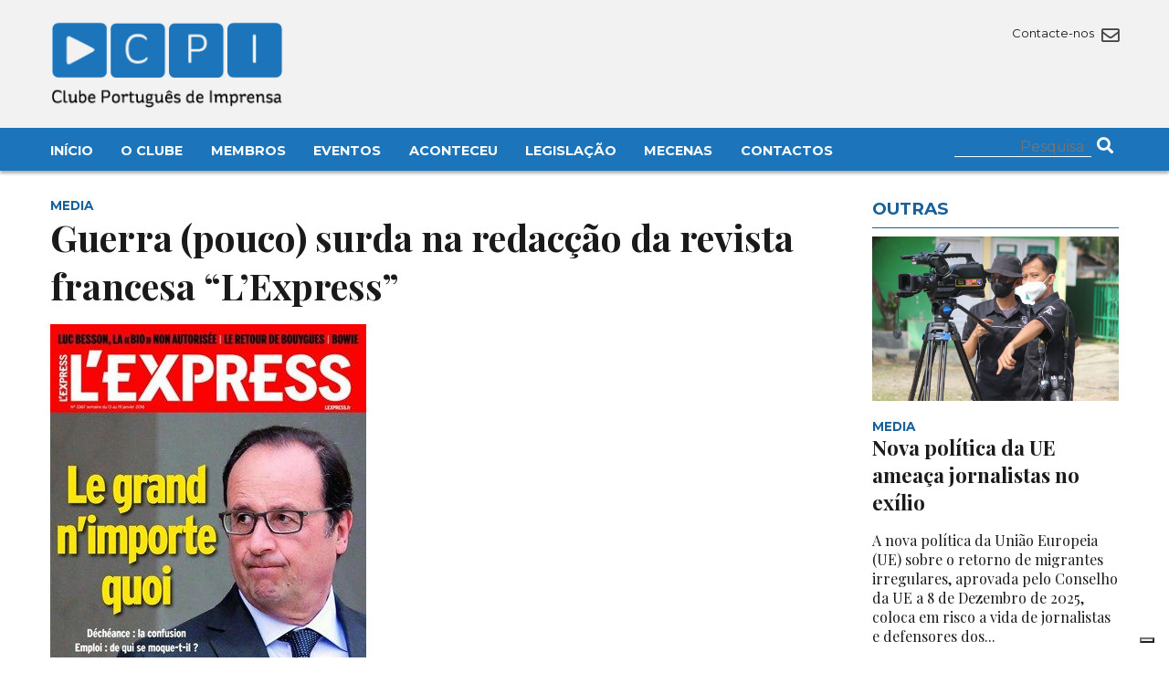

--- FILE ---
content_type: text/html; charset=UTF-8
request_url: https://clubedeimprensa.pt/aconteceu/actualidade/guerra-pouco-surda-na-redaccao-da-revista-francesa-lexpress/
body_size: 10033
content:




<!DOCTYPE html>

<html>

<head>

    <meta charset="utf-8" />

    <meta name="viewport" content="width=device-width, initial-scale=1.0">

    <link rel="icon" href="https://clubedeimprensa.pt/wp-content/themes/custom/img/favicon.png">

    <link href="https://fonts.googleapis.com/css2?family=Playfair+Display:ital,wght@0,400;0,500;0,600;0,700;1,400;1,700&display=swap" rel="stylesheet"> 

    <link href="https://fonts.googleapis.com/css2?family=Montserrat:wght@300;400;500;700&display=swap" rel="stylesheet"> 

    <link rel="stylesheet" type="text/css" href="https://clubedeimprensa.pt/wp-content/themes/custom/css/font-awesome58/css/all.css" />

    <link rel="stylesheet" type="text/css" href="https://clubedeimprensa.pt/wp-content/themes/custom/style.css?time=1768983878" />

    <script src="https://clubedeimprensa.pt/wp-content/themes/custom/js/jquery3.1.1.js"></script>

    <script src="https://clubedeimprensa.pt/wp-content/themes/custom/js/masonry.js"></script>

    			<script type="text/javascript" class="_iub_cs_skip">
				var _iub = _iub || {};
				_iub.csConfiguration = _iub.csConfiguration || {};
				_iub.csConfiguration.siteId = "3775800";
				_iub.csConfiguration.cookiePolicyId = "40875204";
			</script>
			<script class="_iub_cs_skip" src="https://cs.iubenda.com/autoblocking/3775800.js"></script>
			<title>Guerra (pouco) surda na redacção da revista francesa &#8220;L’Express&#8221; &#8211; Clube Português de Imprensa</title>
<meta name='robots' content='max-image-preview:large' />
<link rel='dns-prefetch' href='//cdn.iubenda.com' />
<link rel="alternate" type="application/rss+xml" title="Feed de comentários de Clube Português de Imprensa &raquo; Guerra (pouco) surda na redacção da revista francesa &#8220;L’Express&#8221;" href="https://clubedeimprensa.pt/aconteceu/actualidade/guerra-pouco-surda-na-redaccao-da-revista-francesa-lexpress/feed/" />
<link rel="alternate" title="oEmbed (JSON)" type="application/json+oembed" href="https://clubedeimprensa.pt/wp-json/oembed/1.0/embed?url=https%3A%2F%2Fclubedeimprensa.pt%2Faconteceu%2Factualidade%2Fguerra-pouco-surda-na-redaccao-da-revista-francesa-lexpress%2F" />
<link rel="alternate" title="oEmbed (XML)" type="text/xml+oembed" href="https://clubedeimprensa.pt/wp-json/oembed/1.0/embed?url=https%3A%2F%2Fclubedeimprensa.pt%2Faconteceu%2Factualidade%2Fguerra-pouco-surda-na-redaccao-da-revista-francesa-lexpress%2F&#038;format=xml" />
<style id='wp-img-auto-sizes-contain-inline-css' type='text/css'>
img:is([sizes=auto i],[sizes^="auto," i]){contain-intrinsic-size:3000px 1500px}
/*# sourceURL=wp-img-auto-sizes-contain-inline-css */
</style>
<style id='wp-block-library-inline-css' type='text/css'>
:root{--wp-block-synced-color:#7a00df;--wp-block-synced-color--rgb:122,0,223;--wp-bound-block-color:var(--wp-block-synced-color);--wp-editor-canvas-background:#ddd;--wp-admin-theme-color:#007cba;--wp-admin-theme-color--rgb:0,124,186;--wp-admin-theme-color-darker-10:#006ba1;--wp-admin-theme-color-darker-10--rgb:0,107,160.5;--wp-admin-theme-color-darker-20:#005a87;--wp-admin-theme-color-darker-20--rgb:0,90,135;--wp-admin-border-width-focus:2px}@media (min-resolution:192dpi){:root{--wp-admin-border-width-focus:1.5px}}.wp-element-button{cursor:pointer}:root .has-very-light-gray-background-color{background-color:#eee}:root .has-very-dark-gray-background-color{background-color:#313131}:root .has-very-light-gray-color{color:#eee}:root .has-very-dark-gray-color{color:#313131}:root .has-vivid-green-cyan-to-vivid-cyan-blue-gradient-background{background:linear-gradient(135deg,#00d084,#0693e3)}:root .has-purple-crush-gradient-background{background:linear-gradient(135deg,#34e2e4,#4721fb 50%,#ab1dfe)}:root .has-hazy-dawn-gradient-background{background:linear-gradient(135deg,#faaca8,#dad0ec)}:root .has-subdued-olive-gradient-background{background:linear-gradient(135deg,#fafae1,#67a671)}:root .has-atomic-cream-gradient-background{background:linear-gradient(135deg,#fdd79a,#004a59)}:root .has-nightshade-gradient-background{background:linear-gradient(135deg,#330968,#31cdcf)}:root .has-midnight-gradient-background{background:linear-gradient(135deg,#020381,#2874fc)}:root{--wp--preset--font-size--normal:16px;--wp--preset--font-size--huge:42px}.has-regular-font-size{font-size:1em}.has-larger-font-size{font-size:2.625em}.has-normal-font-size{font-size:var(--wp--preset--font-size--normal)}.has-huge-font-size{font-size:var(--wp--preset--font-size--huge)}.has-text-align-center{text-align:center}.has-text-align-left{text-align:left}.has-text-align-right{text-align:right}.has-fit-text{white-space:nowrap!important}#end-resizable-editor-section{display:none}.aligncenter{clear:both}.items-justified-left{justify-content:flex-start}.items-justified-center{justify-content:center}.items-justified-right{justify-content:flex-end}.items-justified-space-between{justify-content:space-between}.screen-reader-text{border:0;clip-path:inset(50%);height:1px;margin:-1px;overflow:hidden;padding:0;position:absolute;width:1px;word-wrap:normal!important}.screen-reader-text:focus{background-color:#ddd;clip-path:none;color:#444;display:block;font-size:1em;height:auto;left:5px;line-height:normal;padding:15px 23px 14px;text-decoration:none;top:5px;width:auto;z-index:100000}html :where(.has-border-color){border-style:solid}html :where([style*=border-top-color]){border-top-style:solid}html :where([style*=border-right-color]){border-right-style:solid}html :where([style*=border-bottom-color]){border-bottom-style:solid}html :where([style*=border-left-color]){border-left-style:solid}html :where([style*=border-width]){border-style:solid}html :where([style*=border-top-width]){border-top-style:solid}html :where([style*=border-right-width]){border-right-style:solid}html :where([style*=border-bottom-width]){border-bottom-style:solid}html :where([style*=border-left-width]){border-left-style:solid}html :where(img[class*=wp-image-]){height:auto;max-width:100%}:where(figure){margin:0 0 1em}html :where(.is-position-sticky){--wp-admin--admin-bar--position-offset:var(--wp-admin--admin-bar--height,0px)}@media screen and (max-width:600px){html :where(.is-position-sticky){--wp-admin--admin-bar--position-offset:0px}}

/*# sourceURL=wp-block-library-inline-css */
</style><style id='wp-block-paragraph-inline-css' type='text/css'>
.is-small-text{font-size:.875em}.is-regular-text{font-size:1em}.is-large-text{font-size:2.25em}.is-larger-text{font-size:3em}.has-drop-cap:not(:focus):first-letter{float:left;font-size:8.4em;font-style:normal;font-weight:100;line-height:.68;margin:.05em .1em 0 0;text-transform:uppercase}body.rtl .has-drop-cap:not(:focus):first-letter{float:none;margin-left:.1em}p.has-drop-cap.has-background{overflow:hidden}:root :where(p.has-background){padding:1.25em 2.375em}:where(p.has-text-color:not(.has-link-color)) a{color:inherit}p.has-text-align-left[style*="writing-mode:vertical-lr"],p.has-text-align-right[style*="writing-mode:vertical-rl"]{rotate:180deg}
/*# sourceURL=https://clubedeimprensa.pt/wp-includes/blocks/paragraph/style.min.css */
</style>
<style id='global-styles-inline-css' type='text/css'>
:root{--wp--preset--aspect-ratio--square: 1;--wp--preset--aspect-ratio--4-3: 4/3;--wp--preset--aspect-ratio--3-4: 3/4;--wp--preset--aspect-ratio--3-2: 3/2;--wp--preset--aspect-ratio--2-3: 2/3;--wp--preset--aspect-ratio--16-9: 16/9;--wp--preset--aspect-ratio--9-16: 9/16;--wp--preset--color--black: #000000;--wp--preset--color--cyan-bluish-gray: #abb8c3;--wp--preset--color--white: #ffffff;--wp--preset--color--pale-pink: #f78da7;--wp--preset--color--vivid-red: #cf2e2e;--wp--preset--color--luminous-vivid-orange: #ff6900;--wp--preset--color--luminous-vivid-amber: #fcb900;--wp--preset--color--light-green-cyan: #7bdcb5;--wp--preset--color--vivid-green-cyan: #00d084;--wp--preset--color--pale-cyan-blue: #8ed1fc;--wp--preset--color--vivid-cyan-blue: #0693e3;--wp--preset--color--vivid-purple: #9b51e0;--wp--preset--gradient--vivid-cyan-blue-to-vivid-purple: linear-gradient(135deg,rgb(6,147,227) 0%,rgb(155,81,224) 100%);--wp--preset--gradient--light-green-cyan-to-vivid-green-cyan: linear-gradient(135deg,rgb(122,220,180) 0%,rgb(0,208,130) 100%);--wp--preset--gradient--luminous-vivid-amber-to-luminous-vivid-orange: linear-gradient(135deg,rgb(252,185,0) 0%,rgb(255,105,0) 100%);--wp--preset--gradient--luminous-vivid-orange-to-vivid-red: linear-gradient(135deg,rgb(255,105,0) 0%,rgb(207,46,46) 100%);--wp--preset--gradient--very-light-gray-to-cyan-bluish-gray: linear-gradient(135deg,rgb(238,238,238) 0%,rgb(169,184,195) 100%);--wp--preset--gradient--cool-to-warm-spectrum: linear-gradient(135deg,rgb(74,234,220) 0%,rgb(151,120,209) 20%,rgb(207,42,186) 40%,rgb(238,44,130) 60%,rgb(251,105,98) 80%,rgb(254,248,76) 100%);--wp--preset--gradient--blush-light-purple: linear-gradient(135deg,rgb(255,206,236) 0%,rgb(152,150,240) 100%);--wp--preset--gradient--blush-bordeaux: linear-gradient(135deg,rgb(254,205,165) 0%,rgb(254,45,45) 50%,rgb(107,0,62) 100%);--wp--preset--gradient--luminous-dusk: linear-gradient(135deg,rgb(255,203,112) 0%,rgb(199,81,192) 50%,rgb(65,88,208) 100%);--wp--preset--gradient--pale-ocean: linear-gradient(135deg,rgb(255,245,203) 0%,rgb(182,227,212) 50%,rgb(51,167,181) 100%);--wp--preset--gradient--electric-grass: linear-gradient(135deg,rgb(202,248,128) 0%,rgb(113,206,126) 100%);--wp--preset--gradient--midnight: linear-gradient(135deg,rgb(2,3,129) 0%,rgb(40,116,252) 100%);--wp--preset--font-size--small: 13px;--wp--preset--font-size--medium: 20px;--wp--preset--font-size--large: 36px;--wp--preset--font-size--x-large: 42px;--wp--preset--spacing--20: 0.44rem;--wp--preset--spacing--30: 0.67rem;--wp--preset--spacing--40: 1rem;--wp--preset--spacing--50: 1.5rem;--wp--preset--spacing--60: 2.25rem;--wp--preset--spacing--70: 3.38rem;--wp--preset--spacing--80: 5.06rem;--wp--preset--shadow--natural: 6px 6px 9px rgba(0, 0, 0, 0.2);--wp--preset--shadow--deep: 12px 12px 50px rgba(0, 0, 0, 0.4);--wp--preset--shadow--sharp: 6px 6px 0px rgba(0, 0, 0, 0.2);--wp--preset--shadow--outlined: 6px 6px 0px -3px rgb(255, 255, 255), 6px 6px rgb(0, 0, 0);--wp--preset--shadow--crisp: 6px 6px 0px rgb(0, 0, 0);}:where(.is-layout-flex){gap: 0.5em;}:where(.is-layout-grid){gap: 0.5em;}body .is-layout-flex{display: flex;}.is-layout-flex{flex-wrap: wrap;align-items: center;}.is-layout-flex > :is(*, div){margin: 0;}body .is-layout-grid{display: grid;}.is-layout-grid > :is(*, div){margin: 0;}:where(.wp-block-columns.is-layout-flex){gap: 2em;}:where(.wp-block-columns.is-layout-grid){gap: 2em;}:where(.wp-block-post-template.is-layout-flex){gap: 1.25em;}:where(.wp-block-post-template.is-layout-grid){gap: 1.25em;}.has-black-color{color: var(--wp--preset--color--black) !important;}.has-cyan-bluish-gray-color{color: var(--wp--preset--color--cyan-bluish-gray) !important;}.has-white-color{color: var(--wp--preset--color--white) !important;}.has-pale-pink-color{color: var(--wp--preset--color--pale-pink) !important;}.has-vivid-red-color{color: var(--wp--preset--color--vivid-red) !important;}.has-luminous-vivid-orange-color{color: var(--wp--preset--color--luminous-vivid-orange) !important;}.has-luminous-vivid-amber-color{color: var(--wp--preset--color--luminous-vivid-amber) !important;}.has-light-green-cyan-color{color: var(--wp--preset--color--light-green-cyan) !important;}.has-vivid-green-cyan-color{color: var(--wp--preset--color--vivid-green-cyan) !important;}.has-pale-cyan-blue-color{color: var(--wp--preset--color--pale-cyan-blue) !important;}.has-vivid-cyan-blue-color{color: var(--wp--preset--color--vivid-cyan-blue) !important;}.has-vivid-purple-color{color: var(--wp--preset--color--vivid-purple) !important;}.has-black-background-color{background-color: var(--wp--preset--color--black) !important;}.has-cyan-bluish-gray-background-color{background-color: var(--wp--preset--color--cyan-bluish-gray) !important;}.has-white-background-color{background-color: var(--wp--preset--color--white) !important;}.has-pale-pink-background-color{background-color: var(--wp--preset--color--pale-pink) !important;}.has-vivid-red-background-color{background-color: var(--wp--preset--color--vivid-red) !important;}.has-luminous-vivid-orange-background-color{background-color: var(--wp--preset--color--luminous-vivid-orange) !important;}.has-luminous-vivid-amber-background-color{background-color: var(--wp--preset--color--luminous-vivid-amber) !important;}.has-light-green-cyan-background-color{background-color: var(--wp--preset--color--light-green-cyan) !important;}.has-vivid-green-cyan-background-color{background-color: var(--wp--preset--color--vivid-green-cyan) !important;}.has-pale-cyan-blue-background-color{background-color: var(--wp--preset--color--pale-cyan-blue) !important;}.has-vivid-cyan-blue-background-color{background-color: var(--wp--preset--color--vivid-cyan-blue) !important;}.has-vivid-purple-background-color{background-color: var(--wp--preset--color--vivid-purple) !important;}.has-black-border-color{border-color: var(--wp--preset--color--black) !important;}.has-cyan-bluish-gray-border-color{border-color: var(--wp--preset--color--cyan-bluish-gray) !important;}.has-white-border-color{border-color: var(--wp--preset--color--white) !important;}.has-pale-pink-border-color{border-color: var(--wp--preset--color--pale-pink) !important;}.has-vivid-red-border-color{border-color: var(--wp--preset--color--vivid-red) !important;}.has-luminous-vivid-orange-border-color{border-color: var(--wp--preset--color--luminous-vivid-orange) !important;}.has-luminous-vivid-amber-border-color{border-color: var(--wp--preset--color--luminous-vivid-amber) !important;}.has-light-green-cyan-border-color{border-color: var(--wp--preset--color--light-green-cyan) !important;}.has-vivid-green-cyan-border-color{border-color: var(--wp--preset--color--vivid-green-cyan) !important;}.has-pale-cyan-blue-border-color{border-color: var(--wp--preset--color--pale-cyan-blue) !important;}.has-vivid-cyan-blue-border-color{border-color: var(--wp--preset--color--vivid-cyan-blue) !important;}.has-vivid-purple-border-color{border-color: var(--wp--preset--color--vivid-purple) !important;}.has-vivid-cyan-blue-to-vivid-purple-gradient-background{background: var(--wp--preset--gradient--vivid-cyan-blue-to-vivid-purple) !important;}.has-light-green-cyan-to-vivid-green-cyan-gradient-background{background: var(--wp--preset--gradient--light-green-cyan-to-vivid-green-cyan) !important;}.has-luminous-vivid-amber-to-luminous-vivid-orange-gradient-background{background: var(--wp--preset--gradient--luminous-vivid-amber-to-luminous-vivid-orange) !important;}.has-luminous-vivid-orange-to-vivid-red-gradient-background{background: var(--wp--preset--gradient--luminous-vivid-orange-to-vivid-red) !important;}.has-very-light-gray-to-cyan-bluish-gray-gradient-background{background: var(--wp--preset--gradient--very-light-gray-to-cyan-bluish-gray) !important;}.has-cool-to-warm-spectrum-gradient-background{background: var(--wp--preset--gradient--cool-to-warm-spectrum) !important;}.has-blush-light-purple-gradient-background{background: var(--wp--preset--gradient--blush-light-purple) !important;}.has-blush-bordeaux-gradient-background{background: var(--wp--preset--gradient--blush-bordeaux) !important;}.has-luminous-dusk-gradient-background{background: var(--wp--preset--gradient--luminous-dusk) !important;}.has-pale-ocean-gradient-background{background: var(--wp--preset--gradient--pale-ocean) !important;}.has-electric-grass-gradient-background{background: var(--wp--preset--gradient--electric-grass) !important;}.has-midnight-gradient-background{background: var(--wp--preset--gradient--midnight) !important;}.has-small-font-size{font-size: var(--wp--preset--font-size--small) !important;}.has-medium-font-size{font-size: var(--wp--preset--font-size--medium) !important;}.has-large-font-size{font-size: var(--wp--preset--font-size--large) !important;}.has-x-large-font-size{font-size: var(--wp--preset--font-size--x-large) !important;}
/*# sourceURL=global-styles-inline-css */
</style>

<style id='classic-theme-styles-inline-css' type='text/css'>
/*! This file is auto-generated */
.wp-block-button__link{color:#fff;background-color:#32373c;border-radius:9999px;box-shadow:none;text-decoration:none;padding:calc(.667em + 2px) calc(1.333em + 2px);font-size:1.125em}.wp-block-file__button{background:#32373c;color:#fff;text-decoration:none}
/*# sourceURL=/wp-includes/css/classic-themes.min.css */
</style>
<link rel='stylesheet' id='contact-form-7-css' href='https://clubedeimprensa.pt/wp-content/plugins/contact-form-7/includes/css/styles.css?ver=5.7.2' type='text/css' media='all' />

<script  type="text/javascript" class=" _iub_cs_skip" type="text/javascript" id="iubenda-head-inline-scripts-0">
/* <![CDATA[ */
            var _iub = _iub || [];
            _iub.csConfiguration ={"floatingPreferencesButtonDisplay":"bottom-right","lang":"pt","siteId":"3775800","cookiePolicyId":"40875204","whitelabel":false,"banner":{"closeButtonDisplay":false,"listPurposes":true,"explicitWithdrawal":true,"rejectButtonDisplay":true,"acceptButtonDisplay":true,"customizeButtonDisplay":true,"position":"float-bottom-right","style":"dark"},"perPurposeConsent":true,"googleAdditionalConsentMode":true}; 
//# sourceURL=iubenda-head-inline-scripts-0
/* ]]> */
</script>
<script  type="text/javascript" charset="UTF-8" async="" class=" _iub_cs_skip" type="text/javascript" src="//cdn.iubenda.com/cs/iubenda_cs.js?ver=3.11.1" id="iubenda-head-scripts-0-js"></script>
<link rel="https://api.w.org/" href="https://clubedeimprensa.pt/wp-json/" /><link rel="alternate" title="JSON" type="application/json" href="https://clubedeimprensa.pt/wp-json/wp/v2/posts/17498" /><link rel="EditURI" type="application/rsd+xml" title="RSD" href="https://clubedeimprensa.pt/xmlrpc.php?rsd" />
<meta name="generator" content="WordPress 6.9" />
<link rel="canonical" href="https://clubedeimprensa.pt/aconteceu/actualidade/guerra-pouco-surda-na-redaccao-da-revista-francesa-lexpress/" />
<link rel='shortlink' href='https://clubedeimprensa.pt/?p=17498' />

    <!-- Google tag (gtag.js) -->
    <script async src="https://www.googletagmanager.com/gtag/js?id=G-DF0314G9EM"></script>
    <script>
    window.dataLayer = window.dataLayer || [];
    function gtag(){dataLayer.push(arguments);}
    gtag('js', new Date());

    gtag('config', 'G-DF0314G9EM');
    </script>

</head>

<body>



<div class="top-wrapper">



    <header class="main-header2">



        <div class="container">

            <div class="row header-row">

                <div class="col col6 s-col6">

                    <h2 class="logo">

                        <a href="https://clubedeimprensa.pt">

                            <img src="https://clubedeimprensa.pt/wp-content/themes/custom/img/logo.png" alt="Clube Português de Imprensa">

                        </a>

                    </h2> 

                </div>

   

                <div class="col col6 s-col6">

                    <div class="header-icons">

                        <div class="top-social">

                            
                        </div>

                        <div class="top-social">

                            <a href="https://clubedeimprensa.pt/contactos/">

                                Contacte-nos <i class="far fa-envelope"></i>

                            </a>

                        </div>

                    </div>



                    <div id="mobile-menu">

                        <i class="fas fa-bars"></i>

                    </div>



                </div>

            </div>

        </div>

    </header>



    <div class="main-menu-wrapper">

        <div class="container menu-container">

            <div class="row">

                <div class="col col10 s-col12">

                    <nav class="main-menu">

                        <div class="menu-main-menu-container"><ul id="menu-main-menu" class="menu"><li id="menu-item-31176" class="menu-item menu-item-type-custom menu-item-object-custom menu-item-home menu-item-31176"><a href="https://clubedeimprensa.pt/">Início</a></li>
<li id="menu-item-31177" class="menu-item menu-item-type-custom menu-item-object-custom menu-item-has-children menu-item-31177"><a>O Clube</a>
<ul class="sub-menu">
	<li id="menu-item-31178" class="menu-item menu-item-type-post_type menu-item-object-page menu-item-31178"><a href="https://clubedeimprensa.pt/o-clube/quem-somos/">Quem Somos</a></li>
	<li id="menu-item-31205" class="menu-item menu-item-type-post_type menu-item-object-page menu-item-31205"><a href="https://clubedeimprensa.pt/o-clube/historia/">História</a></li>
	<li id="menu-item-31187" class="menu-item menu-item-type-post_type menu-item-object-page menu-item-31187"><a href="https://clubedeimprensa.pt/o-clube/primeira-acta/">Primeira Acta</a></li>
	<li id="menu-item-31196" class="menu-item menu-item-type-post_type menu-item-object-page menu-item-31196"><a href="https://clubedeimprensa.pt/o-clube/corpos-sociais/">Corpos Sociais</a></li>
	<li id="menu-item-31195" class="menu-item menu-item-type-post_type menu-item-object-page menu-item-31195"><a href="https://clubedeimprensa.pt/o-clube/mecenas/">Mecenas</a></li>
</ul>
</li>
<li id="menu-item-31216" class="menu-item menu-item-type-custom menu-item-object-custom menu-item-has-children menu-item-31216"><a>Membros</a>
<ul class="sub-menu">
	<li id="menu-item-31215" class="menu-item menu-item-type-post_type menu-item-object-page menu-item-31215"><a href="https://clubedeimprensa.pt/membros/os-fundadores/">Os Fundadores</a></li>
	<li id="menu-item-31214" class="menu-item menu-item-type-post_type menu-item-object-page menu-item-31214"><a href="https://clubedeimprensa.pt/membros/quem-pode-ser-membro/">Quem pode ser membro?</a></li>
	<li id="menu-item-31234" class="menu-item menu-item-type-post_type menu-item-object-page menu-item-31234"><a href="https://clubedeimprensa.pt/membros/pedido-de-inscricao/">Pedido de inscrição</a></li>
	<li id="menu-item-31235" class="menu-item menu-item-type-post_type menu-item-object-page menu-item-31235"><a href="https://clubedeimprensa.pt/membros/actualizacao-de-dados/">Actualização de dados</a></li>
</ul>
</li>
<li id="menu-item-31221" class="menu-item menu-item-type-custom menu-item-object-custom menu-item-has-children menu-item-31221"><a>Eventos</a>
<ul class="sub-menu">
	<li id="menu-item-31222" class="menu-item menu-item-type-taxonomy menu-item-object-category menu-item-31222"><a href="https://clubedeimprensa.pt/category/agenda/">Agenda</a></li>
	<li id="menu-item-31231" class="menu-item menu-item-type-post_type menu-item-object-page menu-item-31231"><a href="https://clubedeimprensa.pt/eventos/jantares-debate/">Jantares-debate</a></li>
	<li id="menu-item-31232" class="menu-item menu-item-type-post_type menu-item-object-page menu-item-31232"><a href="https://clubedeimprensa.pt/eventos/ciclos-de-conferencias/">Ciclos de conferências</a></li>
	<li id="menu-item-31233" class="menu-item menu-item-type-post_type menu-item-object-page menu-item-31233"><a href="https://clubedeimprensa.pt/eventos/premio-europeu-helena-vaz-da-silva/">Prémio Europeu Helena Vaz da Silva</a></li>
</ul>
</li>
<li id="menu-item-31236" class="menu-item menu-item-type-taxonomy menu-item-object-category current-post-ancestor menu-item-31236"><a href="https://clubedeimprensa.pt/category/aconteceu/">Aconteceu</a></li>
<li id="menu-item-31237" class="menu-item menu-item-type-custom menu-item-object-custom menu-item-has-children menu-item-31237"><a>Legislação</a>
<ul class="sub-menu">
	<li id="menu-item-31248" class="menu-item menu-item-type-post_type menu-item-object-page menu-item-31248"><a href="https://clubedeimprensa.pt/legislacao/carteira-profissional-de-jornalista/">Carteira Profissional de Jornalista</a></li>
	<li id="menu-item-31249" class="menu-item menu-item-type-post_type menu-item-object-page menu-item-31249"><a href="https://clubedeimprensa.pt/legislacao/codigo-deontologico-dos-jornalistas/">Código Deontológico dos jornalistas</a></li>
	<li id="menu-item-31250" class="menu-item menu-item-type-post_type menu-item-object-page menu-item-31250"><a href="https://clubedeimprensa.pt/legislacao/lei-de-imprensa/">Lei de Imprensa</a></li>
	<li id="menu-item-31254" class="menu-item menu-item-type-post_type menu-item-object-page menu-item-31254"><a href="https://clubedeimprensa.pt/legislacao/estatuto-do-jornalista/">Estatuto do Jornalista</a></li>
</ul>
</li>
<li id="menu-item-31258" class="menu-item menu-item-type-post_type menu-item-object-page menu-item-31258"><a href="https://clubedeimprensa.pt/mecenas/">Mecenas</a></li>
<li id="menu-item-31261" class="menu-item menu-item-type-post_type menu-item-object-page menu-item-31261"><a href="https://clubedeimprensa.pt/contactos/">Contactos</a></li>
</ul></div>
                    </nav>

                </div>

                <div class="col col2 s-col12">

                    <div class="top-social">

                    <form role="search" method="get" action="https://clubedeimprensa.pt/" class="top-search-form" >

                        <input type="text" name="s" class="search-input" value="" required placeholder="Pesquisa"/>

                        <button>

                            <i class="fas fa-search"></i>

                        </button>

                    </form>

                    </div>

                </div>

            </div>

        

        </div>

    </div>

            

</div>       

        

   


<div class="container">



	<div class="row">

		<div class="col col9 s-col12">

			<article class="main-article">

				<header>

					<div class="article-tag">

						Media
					</div>

					<h1>

						Guerra (pouco) surda na redacção da revista francesa &#8220;L’Express&#8221;
					</h1>

				</header>



				
				<figure class="main-figure">

					<img src="https://clubedeimprensa.pt/wp-content/uploads/previous/image14655597903884.jpg">

				</figure>

				


                
				<div class="main-lead">

					O seman&aacute;rio franc&ecirc;s L&rsquo;Express, desde h&aacute; um ano e meio integrado no Grupo Altice Media, de Patrick Drahi, atravessa uma fase de grande instabilidade e mudan&ccedil;a. Confirmou-se a partida do administrador Marc Laufer e a sua substitui&ccedil;&atilde;o por Alain Weill, agora director-geral da SFR M&eacute;dia, que re&uacute;ne todos os activos de comunica&ccedil;&atilde;o da Altice, incluindo Lib&eacute;ration, L&rsquo;Express, NextradioTV e outros. Segundo Le Figaro, trata-se de uma "convuls&atilde;o" dentro do L&rsquo;Express, com consequ&ecirc;ncias previs&iacute;veis na linha editorial e na equipa de redac&ccedil;&atilde;o.
				</div>

				


				<div class="main-date">

					<i class="fas fa-calendar"></i> Junho 16
				</div>

						

				<div class="main-content">

					<p>"Esta mudan&ccedil;a chega mais depressa do que era previsto. Marca a vontade de Alain Weill de imprimir a sua autoridade. E poder&aacute; acelerar o ritmo de transforma&ccedil;&atilde;o da revista, que lan&ccedil;ou uma nova f&oacute;rmula no m&ecirc;s de Mar&ccedil;o."</p>
<p>&nbsp;</p>
<p>Citando ainda <em>Le Figaro</em>, "do lado de <em>L&rsquo;Express</em> h&aacute; inquieta&ccedil;&atilde;o sobre o alcance desta not&iacute;cia, quando os efectivos j&aacute; ca&iacute;ram um ter&ccedil;o desde a tomada de controlo pela Altice. &lsquo;Somos 55 a fazer a revista, em vez dos 90 anteriormente&rsquo;&nbsp; - lembra um representante da associa&ccedil;&atilde;o de jornalistas".</p>
<p>&nbsp;</p>
<p>Alain Weill desejaria "fazer evoluir radicalmente o posicionamento de <em>L&rsquo;Express</em>, recentrando a revista sobre determinados temas". Segundo o jornalista citado, "ele toma por modelo a transforma&ccedil;&atilde;o que realizou na r&aacute;dio RMC, que se concentrou no desporto e no <em>talk</em> [conversas de est&uacute;dio] com o sucesso que se conhece; seria preciso fazer o mesmo no <em>L&rsquo;Express</em>, saindo do modelo puramente generalista, que est&aacute; ultrapassado".</p>
<p>&nbsp;</p>
<p>Marc Laufer, por seu lado, deixa a administra&ccedil;&atilde;o da revista mas continua, por mais alguns meses, a dirigir a integra&ccedil;&atilde;o dos activos de comunica&ccedil;&atilde;o da Altice, "tendo como caderno de encargos a aplica&ccedil;&atilde;o dos projectos de converg&ecirc;ncia, que s&atilde;o o pilar da estrat&eacute;gia do <em>Grupo SFR</em>, e a instala&ccedil;&atilde;o de uma nova forma de governo no seio da <em>SFR M&eacute;dia"</em>, segundo um seu porta-voz.</p>
<p>&nbsp;</p>
<p>O jornal <a href="http://www.lemonde.fr/actualite-medias/article/2016/04/27/sfr-fait-le-pari-du-mariage-des-medias-et-des-telecoms_4909330_3236.html" target="_blank" rel="noopener"><em>Le Monde</em> </a>publicou, em 27 de Abril, um artigo desenvolvido sobre a estrat&eacute;gia de "converg&ecirc;ncia" seguida por Patrick Drahi no seu grupo de empresas, nomeadamente entre os <em>media</em> e as <em>t&eacute;l&eacute;coms</em>.</p>
<p>&nbsp;</p>
<p><strong><span style="font-size: 12px;">Mais informa&ccedil;&atilde;o em <a href="http://www.lefigaro.fr/medias/2016/06/09/20004-20160609ARTFIG00332-alain-weill-prend-les-commandes-de-l-express.php" target="_blank" rel="noopener"><em>Le Figaro</em></a></span></strong></p>
<p>&nbsp;</p>
<p>&nbsp;</p>
				</div>	

				

				<div class="social-share">

					Partilhar: 

					<a target="_blank" href="https://twitter.com/intent/tweet?text=Guerra (pouco) surda na redacção da revista francesa &#8220;L’Express&#8221; - https://clubedeimprensa.pt/aconteceu/actualidade/guerra-pouco-surda-na-redaccao-da-revista-francesa-lexpress/"><i class="fab fa-twitter"></i></a>

					<a target="_blank" href="https://www.facebook.com/sharer/sharer.php?u=https://clubedeimprensa.pt/aconteceu/actualidade/guerra-pouco-surda-na-redaccao-da-revista-francesa-lexpress/"><i class="fab fa-facebook"></i></a>

					<a target="_blank" href="whatsapp://send?text=https://clubedeimprensa.pt/aconteceu/actualidade/guerra-pouco-surda-na-redaccao-da-revista-francesa-lexpress/"><i class="fab fa-whatsapp"></i></a>

				</div>



			</article>

		</div>

		<div class="col col3 s-col12">

			<section class="main-related">



				<header class="side-section-header">

                    <h3>

                       Outras

                    </h3>

                </header>



				
				<article class="home-side-headline">



					
					<figure>

						<a href="https://clubedeimprensa.pt/aconteceu/media/nova-politica-da-ue-ameaca-jornalistas-no-exilio/">

							<img src="https://clubedeimprensa.pt/wp-content/uploads/2025/12/mufid-majnun-l5DA9xPWTqo-unsplash.jpg">

						</a>

					</figure>

					
					

					<header>

						<div class="article-tag">

							Media
						</div>

						<h2>

							<a href="https://clubedeimprensa.pt/aconteceu/media/nova-politica-da-ue-ameaca-jornalistas-no-exilio/">

								Nova política da UE ameaça jornalistas no exílio
							</a>    

						</h2>

						<p>

						A nova política da União Europeia (UE) sobre o retorno de migrantes irregulares, aprovada pelo Conselho da UE a 8 de&nbsp;Dezembro de 2025, coloca em risco a vida de jornalistas e defensores dos...
						</p>

						<a href="https://clubedeimprensa.pt/aconteceu/media/nova-politica-da-ue-ameaca-jornalistas-no-exilio/" class="read-more">

							Ler mais

						</a>

					</header>

				</article>

				
				<article class="home-side-headline">



					
					<figure>

						<a href="https://clubedeimprensa.pt/aconteceu/media/quando-a-noticia-pode-transformar-se-em-lotaria/">

							<img src="https://clubedeimprensa.pt/wp-content/uploads/2025/12/4521636_2393325-scaled.jpg">

						</a>

					</figure>

					
					

					<header>

						<div class="article-tag">

							Media
						</div>

						<h2>

							<a href="https://clubedeimprensa.pt/aconteceu/media/quando-a-noticia-pode-transformar-se-em-lotaria/">

								Quando a notícia se pode transformar em lotaria&#8230;
							</a>    

						</h2>

						<p>

						O jornalismo enfrenta uma nova transformação que ameaça a sua função informativa tradicional: a “betificação” da notícia. Conforme alerta Carlos Castilho no Observatório da Imprensa...
						</p>

						<a href="https://clubedeimprensa.pt/aconteceu/media/quando-a-noticia-pode-transformar-se-em-lotaria/" class="read-more">

							Ler mais

						</a>

					</header>

				</article>

				
				<article class="home-side-headline">



					
					<figure>

						<a href="https://clubedeimprensa.pt/aconteceu/estudo/livro-branco-sobre-a-inteligencia-artificial-revela-carencia-de-formacao-nos-jornalistas-portugueses/">

							<img src="https://clubedeimprensa.pt/wp-content/uploads/2025/10/boliviainteligente-DEci5GH0r0k-unsplash.jpg">

						</a>

					</figure>

					
					

					<header>

						<div class="article-tag">

							Estudo
						</div>

						<h2>

							<a href="https://clubedeimprensa.pt/aconteceu/estudo/livro-branco-sobre-a-inteligencia-artificial-revela-carencia-de-formacao-nos-jornalistas-portugueses/">

								Livro Branco sobre a inteligência artificial revela carência de formação nos jornalistas portugueses
							</a>    

						</h2>

						<p>

						A grande maioria dos jornalistas portugueses nunca recebeu qualquer formação em inteligência artificial (IA), revela o&nbsp;Livro Branco sobre a Inteligência Artificial no Jornalismo, o primeiro...
						</p>

						<a href="https://clubedeimprensa.pt/aconteceu/estudo/livro-branco-sobre-a-inteligencia-artificial-revela-carencia-de-formacao-nos-jornalistas-portugueses/" class="read-more">

							Ler mais

						</a>

					</header>

				</article>

				




			</section>

			

		</div>

	</div>



	<section class="more-category">

		<header class="side-section-header">

			<h3>

				+ Media
			</h3>

		</header>



		<div class="row">

			
			<div class="col col4 s-col12">

				<article class="home-headline">

					
					<figure>

						<a href="https://clubedeimprensa.pt/aconteceu/media/radiodifusao-publica-suica-enfrenta-reducao-do-financiamento/">

							<img src="https://clubedeimprensa.pt/wp-content/uploads/2025/12/creditos_Public-Media-Alliance.jpg">

						</a>

					</figure>

					
					

					<header>

						<div class="article-tag">

							Media
						</div>

						<h2>

							<a href="https://clubedeimprensa.pt/aconteceu/media/radiodifusao-publica-suica-enfrenta-reducao-do-financiamento/">

								Radiodifusão pública suíça enfrenta redução do financiamento&#8230;
							</a>    

						</h2>

						<p>

							O Le Monde noticia que a radiodifusão pública suíça atravessa um dos períodos mais críticos da sua história recente, confrontada com cortes orçamentais severos e com uma nova iniciativa...
						</p>

						<a href="https://clubedeimprensa.pt/aconteceu/media/radiodifusao-publica-suica-enfrenta-reducao-do-financiamento/" class="read-more">

							Ler mais

						</a>

					</header>

				</article>  

			</div>

			
			<div class="col col4 s-col12">

				<article class="home-headline">

					
					<figure>

						<a href="https://clubedeimprensa.pt/aconteceu/media/novo-canal-de-tv-conta-la-aposta-em-historias-fora-dos-grandes-centros/">

							<img src="https://clubedeimprensa.pt/wp-content/uploads/2025/12/1000x711px.png">

						</a>

					</figure>

					
					

					<header>

						<div class="article-tag">

							Media
						</div>

						<h2>

							<a href="https://clubedeimprensa.pt/aconteceu/media/novo-canal-de-tv-conta-la-aposta-em-historias-fora-dos-grandes-centros/">

								Novo canal de TV &#8220;Conta Lá&#8221; aposta em histórias fora dos grandes centros
							</a>    

						</h2>

						<p>

							O novo canal de televisão por cabo Conta Lá iniciou a 11 de Dezembro as suas transmissões regulares, consolidando um&nbsp;projecto&nbsp;de&nbsp;media&nbsp;multiplataforma que pretende mostrar “o...
						</p>

						<a href="https://clubedeimprensa.pt/aconteceu/media/novo-canal-de-tv-conta-la-aposta-em-historias-fora-dos-grandes-centros/" class="read-more">

							Ler mais

						</a>

					</header>

				</article>  

			</div>

			
			<div class="col col4 s-col12">

				<article class="home-headline">

					
					<figure>

						<a href="https://clubedeimprensa.pt/aconteceu/media/a-revista-forbes-emagrece-a-redaccao/">

							<img src="https://clubedeimprensa.pt/wp-content/uploads/2025/12/creditos_PressGazette-e1766234027364.avif">

						</a>

					</figure>

					
					

					<header>

						<div class="article-tag">

							Media
						</div>

						<h2>

							<a href="https://clubedeimprensa.pt/aconteceu/media/a-revista-forbes-emagrece-a-redaccao/">

								A revista Forbes &#8220;emagrece&#8221; a redacção
							</a>    

						</h2>

						<p>

							A Forbes realizou uma ronda de demissões entre os seus colaboradores, num movimento descrito pela própria empresa como parte de um “processo de rotina”. Dezenas de escritores viram os seus...
						</p>

						<a href="https://clubedeimprensa.pt/aconteceu/media/a-revista-forbes-emagrece-a-redaccao/" class="read-more">

							Ler mais

						</a>

					</header>

				</article>  

			</div>

			
			<div class="col col4 s-col12">

				<article class="home-headline">

					
					<figure>

						<a href="https://clubedeimprensa.pt/aconteceu/media/o-jornalismo-inclusivo-nao-e-caridade-ou-activismo/">

							<img src="https://clubedeimprensa.pt/wp-content/uploads/2025/12/creditos_andererseits-1.png">

						</a>

					</figure>

					
					

					<header>

						<div class="article-tag">

							Media
						</div>

						<h2>

							<a href="https://clubedeimprensa.pt/aconteceu/media/o-jornalismo-inclusivo-nao-e-caridade-ou-activismo/">

								O jornalismo inclusivo na Áustria não é caridade ou activismo
							</a>    

						</h2>

						<p>

							A andererseits nasceu em 2020, quando um pequeno grupo de dez jornalistas decidiu publicar os seus primeiros artigos. Quatro anos depois, o projecto-piloto transformou-se numa...
						</p>

						<a href="https://clubedeimprensa.pt/aconteceu/media/o-jornalismo-inclusivo-nao-e-caridade-ou-activismo/" class="read-more">

							Ler mais

						</a>

					</header>

				</article>  

			</div>

			
			<div class="col col4 s-col12">

				<article class="home-headline">

					
					<figure>

						<a href="https://clubedeimprensa.pt/aconteceu/media/ocultar-noticias-e-uma-forma-activa-de-moldar-o-discurso-publico/">

							<img src="https://clubedeimprensa.pt/wp-content/uploads/2025/12/9675829_4190175-scaled.jpg">

						</a>

					</figure>

					
					

					<header>

						<div class="article-tag">

							Media
						</div>

						<h2>

							<a href="https://clubedeimprensa.pt/aconteceu/media/ocultar-noticias-e-uma-forma-activa-de-moldar-o-discurso-publico/">

								Ocultar notícias é uma forma activa de moldar o discurso público
							</a>    

						</h2>

						<p>

							A maior parte das notícias consumidas nas redes sociais&nbsp;nunca é partilhada, discutida ou tornada visível.&nbsp;Segundo um novo estudo publicado na revista&nbsp;Social Media +&nbsp;Society,...
						</p>

						<a href="https://clubedeimprensa.pt/aconteceu/media/ocultar-noticias-e-uma-forma-activa-de-moldar-o-discurso-publico/" class="read-more">

							Ler mais

						</a>

					</header>

				</article>  

			</div>

			
			<div class="col col4 s-col12">

				<article class="home-headline">

					
					<figure>

						<a href="https://clubedeimprensa.pt/aconteceu/media/a-reinsercao-do-jornalismo-nas-comunidades-locais-faz-se-em-paralelo-com-novos-comunicadores/">

							<img src="https://clubedeimprensa.pt/wp-content/uploads/2025/12/pexels-george-milton-6953836.jpg">

						</a>

					</figure>

					
					

					<header>

						<div class="article-tag">

							Media
						</div>

						<h2>

							<a href="https://clubedeimprensa.pt/aconteceu/media/a-reinsercao-do-jornalismo-nas-comunidades-locais-faz-se-em-paralelo-com-novos-comunicadores/">

								A reinserção do jornalismo nas comunidades locais faz-se em paralelo com novos comunicadores
							</a>    

						</h2>

						<p>

							A reconstrução da ligação entre o jornalismo e o dia-a-dia das comunidades pode estar a nascer&nbsp;em espaços inusitados: as redes sociais e os novos comunicadores que nelas se movem. A tese é...
						</p>

						<a href="https://clubedeimprensa.pt/aconteceu/media/a-reinsercao-do-jornalismo-nas-comunidades-locais-faz-se-em-paralelo-com-novos-comunicadores/" class="read-more">

							Ler mais

						</a>

					</header>

				</article>  

			</div>

			
		</div>				

	



	</section>

	



</div>




    <script type="speculationrules">
{"prefetch":[{"source":"document","where":{"and":[{"href_matches":"/*"},{"not":{"href_matches":["/wp-*.php","/wp-admin/*","/wp-content/uploads/*","/wp-content/*","/wp-content/plugins/*","/wp-content/themes/custom/*","/*\\?(.+)"]}},{"not":{"selector_matches":"a[rel~=\"nofollow\"]"}},{"not":{"selector_matches":".no-prefetch, .no-prefetch a"}}]},"eagerness":"conservative"}]}
</script>
<script type="text/javascript" src="https://clubedeimprensa.pt/wp-content/plugins/contact-form-7/includes/swv/js/index.js?ver=5.7.2" id="swv-js"></script>
<script type="text/javascript" id="contact-form-7-js-extra">
/* <![CDATA[ */
var wpcf7 = {"api":{"root":"https://clubedeimprensa.pt/wp-json/","namespace":"contact-form-7/v1"}};
//# sourceURL=contact-form-7-js-extra
/* ]]> */
</script>
<script type="text/javascript" src="https://clubedeimprensa.pt/wp-content/plugins/contact-form-7/includes/js/index.js?ver=5.7.2" id="contact-form-7-js"></script>

    <footer class="main-footer">
        <div class="container">
            <div class="footer-menu">
                <div class="footer-menu-col">
                    <a>O clube</a>
                    <a href="https://clubedeimprensa.pt/o-clube/quem-somos/">Quem somos</a>
                    <a href="https://clubedeimprensa.pt/o-clube/historia//">História</a>
                    <a href="https://clubedeimprensa.pt/o-clube/primeira-acta/">Primeira Acta</a>
                    <a href="https://clubedeimprensa.pt/o-clube/corpos-sociais/">Corpos Sociais</a>
                    <a href="https://clubedeimprensa.pt/o-clube/mecenas/">Mecenas</a>
                </div>
                
                <div class="footer-menu-col">
                    <a>Membros</a>
                    <a href="https://clubedeimprensa.pt/membros/os-fundadores/">Fundadores</a>
                    <a href="https://clubedeimprensa.pt/membros/quem-pode-ser-membro/">Quem pode ser membro?</a>
                    <a href="https://clubedeimprensa.pt/membros/pedido-de-inscricao/">Pedido de inscrição</a>
                    <a href="https://clubedeimprensa.pt/membros/actualizacao-de-dados/">Actualização de dados</a>
                </div>
                
                
                <div class="footer-menu-col">
                    <a>Legislação</a>
                    <a href="https://clubedeimprensa.pt/legislacao/carteira-profissional-de-jornalista/">Carteira  Profissional de Jornalista</a>
                    <a href="https://clubedeimprensa.pt/legislacao/codigo-deontologico-dos-jornalistas/">Código Deontológico</a>
                    <a href="https://clubedeimprensa.pt/legislacao/lei-de-imprensa/">Lei de Imprensa</a>
                    <a href="https://clubedeimprensa.ptlegislacao/estatuto-do-jornalista/">Estatuto do Jornalista</a>
                </div>

                <div class="footer-menu-col">
                </div>

                <div class="footer-menu-col">
                </div>

                <div class="footer-menu-col">
                    <form role="search" method="get" action="https://clubedeimprensa.pt/" class="top-search-form" >
                        <input type="text" name="s" class="search-input" value="" required placeholder="Pesquisa"/>
                        <button>
                            <i class="fas fa-search"></i>
                        </button>
                    </form>
                </div>

            </div>

        </div>
    </footer>

    <div class="sub-foooter">
        <div class="container">
            <div class="footer-rights">
                <span>Clube Português de Imprensa 2026 </span>© Todos os direitos reservados
            </div>
            <div class="footer-links">
                <a href="https://clubedeimprensa.pt/politica-de-privacidade/">Política de Privacidade</a>
                <a href="https://clubedeimprensa.pt/termos-de-utilizacao/">Termos de Utilização</a>	
                <a href="https://clubedeimprensa.pt/links/">Links</a>		
                <a href="https://clubedeimprensa.pt/contactos/">Contactos</a>
            </div>
        </div>
    </div>

    <script src="https://clubedeimprensa.pt/wp-content/themes/custom/js/main.js"></script>

    </body>
</html>
